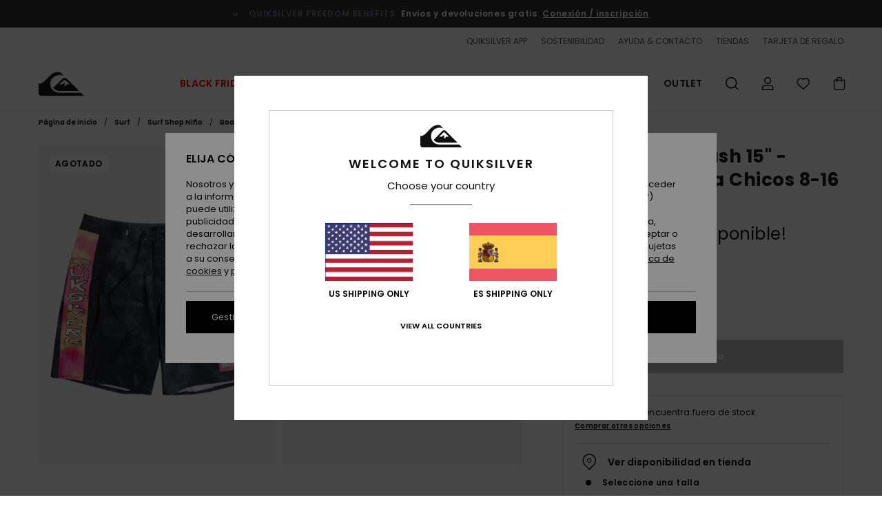

--- FILE ---
content_type: text/html; charset=utf-8
request_url: https://www.google.com/recaptcha/api2/anchor?ar=1&k=6Lc-CB4hAAAAAGpFoYQY4nJrz5MSpQfkMcgo_E9l&co=aHR0cHM6Ly93d3cucXVpa3NpbHZlci5lczo0NDM.&hl=en&v=TkacYOdEJbdB_JjX802TMer9&size=invisible&anchor-ms=20000&execute-ms=15000&cb=b9asyyu9tbqz
body_size: 45806
content:
<!DOCTYPE HTML><html dir="ltr" lang="en"><head><meta http-equiv="Content-Type" content="text/html; charset=UTF-8">
<meta http-equiv="X-UA-Compatible" content="IE=edge">
<title>reCAPTCHA</title>
<style type="text/css">
/* cyrillic-ext */
@font-face {
  font-family: 'Roboto';
  font-style: normal;
  font-weight: 400;
  src: url(//fonts.gstatic.com/s/roboto/v18/KFOmCnqEu92Fr1Mu72xKKTU1Kvnz.woff2) format('woff2');
  unicode-range: U+0460-052F, U+1C80-1C8A, U+20B4, U+2DE0-2DFF, U+A640-A69F, U+FE2E-FE2F;
}
/* cyrillic */
@font-face {
  font-family: 'Roboto';
  font-style: normal;
  font-weight: 400;
  src: url(//fonts.gstatic.com/s/roboto/v18/KFOmCnqEu92Fr1Mu5mxKKTU1Kvnz.woff2) format('woff2');
  unicode-range: U+0301, U+0400-045F, U+0490-0491, U+04B0-04B1, U+2116;
}
/* greek-ext */
@font-face {
  font-family: 'Roboto';
  font-style: normal;
  font-weight: 400;
  src: url(//fonts.gstatic.com/s/roboto/v18/KFOmCnqEu92Fr1Mu7mxKKTU1Kvnz.woff2) format('woff2');
  unicode-range: U+1F00-1FFF;
}
/* greek */
@font-face {
  font-family: 'Roboto';
  font-style: normal;
  font-weight: 400;
  src: url(//fonts.gstatic.com/s/roboto/v18/KFOmCnqEu92Fr1Mu4WxKKTU1Kvnz.woff2) format('woff2');
  unicode-range: U+0370-0377, U+037A-037F, U+0384-038A, U+038C, U+038E-03A1, U+03A3-03FF;
}
/* vietnamese */
@font-face {
  font-family: 'Roboto';
  font-style: normal;
  font-weight: 400;
  src: url(//fonts.gstatic.com/s/roboto/v18/KFOmCnqEu92Fr1Mu7WxKKTU1Kvnz.woff2) format('woff2');
  unicode-range: U+0102-0103, U+0110-0111, U+0128-0129, U+0168-0169, U+01A0-01A1, U+01AF-01B0, U+0300-0301, U+0303-0304, U+0308-0309, U+0323, U+0329, U+1EA0-1EF9, U+20AB;
}
/* latin-ext */
@font-face {
  font-family: 'Roboto';
  font-style: normal;
  font-weight: 400;
  src: url(//fonts.gstatic.com/s/roboto/v18/KFOmCnqEu92Fr1Mu7GxKKTU1Kvnz.woff2) format('woff2');
  unicode-range: U+0100-02BA, U+02BD-02C5, U+02C7-02CC, U+02CE-02D7, U+02DD-02FF, U+0304, U+0308, U+0329, U+1D00-1DBF, U+1E00-1E9F, U+1EF2-1EFF, U+2020, U+20A0-20AB, U+20AD-20C0, U+2113, U+2C60-2C7F, U+A720-A7FF;
}
/* latin */
@font-face {
  font-family: 'Roboto';
  font-style: normal;
  font-weight: 400;
  src: url(//fonts.gstatic.com/s/roboto/v18/KFOmCnqEu92Fr1Mu4mxKKTU1Kg.woff2) format('woff2');
  unicode-range: U+0000-00FF, U+0131, U+0152-0153, U+02BB-02BC, U+02C6, U+02DA, U+02DC, U+0304, U+0308, U+0329, U+2000-206F, U+20AC, U+2122, U+2191, U+2193, U+2212, U+2215, U+FEFF, U+FFFD;
}
/* cyrillic-ext */
@font-face {
  font-family: 'Roboto';
  font-style: normal;
  font-weight: 500;
  src: url(//fonts.gstatic.com/s/roboto/v18/KFOlCnqEu92Fr1MmEU9fCRc4AMP6lbBP.woff2) format('woff2');
  unicode-range: U+0460-052F, U+1C80-1C8A, U+20B4, U+2DE0-2DFF, U+A640-A69F, U+FE2E-FE2F;
}
/* cyrillic */
@font-face {
  font-family: 'Roboto';
  font-style: normal;
  font-weight: 500;
  src: url(//fonts.gstatic.com/s/roboto/v18/KFOlCnqEu92Fr1MmEU9fABc4AMP6lbBP.woff2) format('woff2');
  unicode-range: U+0301, U+0400-045F, U+0490-0491, U+04B0-04B1, U+2116;
}
/* greek-ext */
@font-face {
  font-family: 'Roboto';
  font-style: normal;
  font-weight: 500;
  src: url(//fonts.gstatic.com/s/roboto/v18/KFOlCnqEu92Fr1MmEU9fCBc4AMP6lbBP.woff2) format('woff2');
  unicode-range: U+1F00-1FFF;
}
/* greek */
@font-face {
  font-family: 'Roboto';
  font-style: normal;
  font-weight: 500;
  src: url(//fonts.gstatic.com/s/roboto/v18/KFOlCnqEu92Fr1MmEU9fBxc4AMP6lbBP.woff2) format('woff2');
  unicode-range: U+0370-0377, U+037A-037F, U+0384-038A, U+038C, U+038E-03A1, U+03A3-03FF;
}
/* vietnamese */
@font-face {
  font-family: 'Roboto';
  font-style: normal;
  font-weight: 500;
  src: url(//fonts.gstatic.com/s/roboto/v18/KFOlCnqEu92Fr1MmEU9fCxc4AMP6lbBP.woff2) format('woff2');
  unicode-range: U+0102-0103, U+0110-0111, U+0128-0129, U+0168-0169, U+01A0-01A1, U+01AF-01B0, U+0300-0301, U+0303-0304, U+0308-0309, U+0323, U+0329, U+1EA0-1EF9, U+20AB;
}
/* latin-ext */
@font-face {
  font-family: 'Roboto';
  font-style: normal;
  font-weight: 500;
  src: url(//fonts.gstatic.com/s/roboto/v18/KFOlCnqEu92Fr1MmEU9fChc4AMP6lbBP.woff2) format('woff2');
  unicode-range: U+0100-02BA, U+02BD-02C5, U+02C7-02CC, U+02CE-02D7, U+02DD-02FF, U+0304, U+0308, U+0329, U+1D00-1DBF, U+1E00-1E9F, U+1EF2-1EFF, U+2020, U+20A0-20AB, U+20AD-20C0, U+2113, U+2C60-2C7F, U+A720-A7FF;
}
/* latin */
@font-face {
  font-family: 'Roboto';
  font-style: normal;
  font-weight: 500;
  src: url(//fonts.gstatic.com/s/roboto/v18/KFOlCnqEu92Fr1MmEU9fBBc4AMP6lQ.woff2) format('woff2');
  unicode-range: U+0000-00FF, U+0131, U+0152-0153, U+02BB-02BC, U+02C6, U+02DA, U+02DC, U+0304, U+0308, U+0329, U+2000-206F, U+20AC, U+2122, U+2191, U+2193, U+2212, U+2215, U+FEFF, U+FFFD;
}
/* cyrillic-ext */
@font-face {
  font-family: 'Roboto';
  font-style: normal;
  font-weight: 900;
  src: url(//fonts.gstatic.com/s/roboto/v18/KFOlCnqEu92Fr1MmYUtfCRc4AMP6lbBP.woff2) format('woff2');
  unicode-range: U+0460-052F, U+1C80-1C8A, U+20B4, U+2DE0-2DFF, U+A640-A69F, U+FE2E-FE2F;
}
/* cyrillic */
@font-face {
  font-family: 'Roboto';
  font-style: normal;
  font-weight: 900;
  src: url(//fonts.gstatic.com/s/roboto/v18/KFOlCnqEu92Fr1MmYUtfABc4AMP6lbBP.woff2) format('woff2');
  unicode-range: U+0301, U+0400-045F, U+0490-0491, U+04B0-04B1, U+2116;
}
/* greek-ext */
@font-face {
  font-family: 'Roboto';
  font-style: normal;
  font-weight: 900;
  src: url(//fonts.gstatic.com/s/roboto/v18/KFOlCnqEu92Fr1MmYUtfCBc4AMP6lbBP.woff2) format('woff2');
  unicode-range: U+1F00-1FFF;
}
/* greek */
@font-face {
  font-family: 'Roboto';
  font-style: normal;
  font-weight: 900;
  src: url(//fonts.gstatic.com/s/roboto/v18/KFOlCnqEu92Fr1MmYUtfBxc4AMP6lbBP.woff2) format('woff2');
  unicode-range: U+0370-0377, U+037A-037F, U+0384-038A, U+038C, U+038E-03A1, U+03A3-03FF;
}
/* vietnamese */
@font-face {
  font-family: 'Roboto';
  font-style: normal;
  font-weight: 900;
  src: url(//fonts.gstatic.com/s/roboto/v18/KFOlCnqEu92Fr1MmYUtfCxc4AMP6lbBP.woff2) format('woff2');
  unicode-range: U+0102-0103, U+0110-0111, U+0128-0129, U+0168-0169, U+01A0-01A1, U+01AF-01B0, U+0300-0301, U+0303-0304, U+0308-0309, U+0323, U+0329, U+1EA0-1EF9, U+20AB;
}
/* latin-ext */
@font-face {
  font-family: 'Roboto';
  font-style: normal;
  font-weight: 900;
  src: url(//fonts.gstatic.com/s/roboto/v18/KFOlCnqEu92Fr1MmYUtfChc4AMP6lbBP.woff2) format('woff2');
  unicode-range: U+0100-02BA, U+02BD-02C5, U+02C7-02CC, U+02CE-02D7, U+02DD-02FF, U+0304, U+0308, U+0329, U+1D00-1DBF, U+1E00-1E9F, U+1EF2-1EFF, U+2020, U+20A0-20AB, U+20AD-20C0, U+2113, U+2C60-2C7F, U+A720-A7FF;
}
/* latin */
@font-face {
  font-family: 'Roboto';
  font-style: normal;
  font-weight: 900;
  src: url(//fonts.gstatic.com/s/roboto/v18/KFOlCnqEu92Fr1MmYUtfBBc4AMP6lQ.woff2) format('woff2');
  unicode-range: U+0000-00FF, U+0131, U+0152-0153, U+02BB-02BC, U+02C6, U+02DA, U+02DC, U+0304, U+0308, U+0329, U+2000-206F, U+20AC, U+2122, U+2191, U+2193, U+2212, U+2215, U+FEFF, U+FFFD;
}

</style>
<link rel="stylesheet" type="text/css" href="https://www.gstatic.com/recaptcha/releases/TkacYOdEJbdB_JjX802TMer9/styles__ltr.css">
<script nonce="x4iPE-l2iPtdzgsknzWbeg" type="text/javascript">window['__recaptcha_api'] = 'https://www.google.com/recaptcha/api2/';</script>
<script type="text/javascript" src="https://www.gstatic.com/recaptcha/releases/TkacYOdEJbdB_JjX802TMer9/recaptcha__en.js" nonce="x4iPE-l2iPtdzgsknzWbeg">
      
    </script></head>
<body><div id="rc-anchor-alert" class="rc-anchor-alert"></div>
<input type="hidden" id="recaptcha-token" value="[base64]">
<script type="text/javascript" nonce="x4iPE-l2iPtdzgsknzWbeg">
      recaptcha.anchor.Main.init("[\x22ainput\x22,[\x22bgdata\x22,\x22\x22,\[base64]/[base64]/[base64]/[base64]/ODU6NzksKFIuUF89RixSKSksUi51KSksUi5TKS5wdXNoKFtQZyx0LFg/[base64]/[base64]/[base64]/[base64]/bmV3IE5bd10oUFswXSk6Vz09Mj9uZXcgTlt3XShQWzBdLFBbMV0pOlc9PTM/bmV3IE5bd10oUFswXSxQWzFdLFBbMl0pOlc9PTQ/[base64]/[base64]/[base64]/[base64]/[base64]/[base64]\\u003d\\u003d\x22,\[base64]\x22,\x22I2BeHsOKMFHCkMKAwpLCvcO0b8KVwo7DhWLDpMKWwqPDoVlmw4rCpMKfIsOeB8OYRHR/LMK3YwdhNijCh2ttw6BWIRlwO8OGw5/Dj03DtUTDmMOQBsOWaMOKwrnCpMK9woTCpDcAw75+w60lQ0MMwrbDgcK1J0Y5bsONwop/T8K3woPCkT7DhsKmMcKnaMKydsKvScKVw7pJwqJdw7cBw74KwogVaTHDiBnCk357w4Q9w54LCD/CmsKMwqbCvsOyKHrDuQvDs8KRwqjCughbw6rDicKLNcKNSMOuwrLDtWNvwonCuAfDjMOmwoTCncKDIMKiMj8Rw4DClHdWwpgZwopiK2JMWGPDgMONwoBRRw9vw7/CqCjDlCDDgTI4LkVjMxABwoJ6w5fCusOdwrnCj8K7b8Orw4cVwp0BwqERwpbDnMOZwpzDgcKvLsKZADUlX2VuT8OUw7tRw6Miwq0ewqDCgwwafFJsacKbD8KaVEzCjMO7RH50wrPCv8OXwqLCulXDhWfCpMOVwovCtMK5w6cvwp3DrsOqw4rCvgpoKMKewpfDicK/[base64]/Cpy3Dk3ddH1hpR8O6QMObw4JMA3XCqz9CF8KyfShEwqslw7jDqsKoH8K+wqzCosKlw5diw6h7O8KCJ2zDo8OcQcO1w4rDnxnCscO7wqMyIMObCjrCh8OVPmhHOcOyw6rCoALDncOUFWo8wpfDmmjCq8OYwoTDj8OrcTnDmcKzwrDCkU/CpFInw47Dr8KnwoY8w40awpTCisK9wrbDiknDhMKdwo/Dq2x1wpJdw6Elw73DjsKfTsK7w5E0LMOae8KqXCrCqMKMwqQvw5PClTPCuzQiVivCugUFwqTDpA01UjnCgSDCncONWMKfwq0UfBLDpMKpKmYqw4TCv8O6w5fCusKkcMOmwp9cOGDCjcONYE4sw6rCik3Ci8Kjw7zDhmLDl2HCucK/VENnNcKJw6InIlTDrcKDwqA/[base64]/[base64]/DocOdwoA3MG/[base64]/w7fDoE7CtsKWwpwVwpHDpFAyHXoMY2Rxw5w+w6/CoR3CkljDsE98wq1bKGkMHhvDlcOtOcO8w7stLgZPOgrDncKuW0JnXxERY8OQZcKxLiJYWg3CscOcQMKiMR5aYxdeXSwcwrvDqDB4LsKcwq7CsDHCgwtbw6IIwqwUQ38Dw6jCiV/CnUrDh8Ksw5Ndw6gVfcOXw4cOwrzCu8KeNVTDm8O6ccKFKsK1w5DDtMK0w73CgT/[base64]/CusKkwrjCq8KHRE7DncKiw7B9LSw5wqEmEsOGG8KgDsK9wqFhwprDosOFw5FzW8KIwrbDnxsNwq3CicOMUMK8woIlVsO+TcKqLcOfQ8O0wpHDl37DpsKGNMKxZDfCnynDo3sdwqx5w4bDnVLCqFzCoMK5a8OfVxvDncOBL8K6QsOyBl/ClsOxwrPCoUFzP8KiTcKuw7zCgzbDr8Oew47Cq8KZRcO6w6/ClcONw63CtjwQAcKnV8OuAxg8acOOYhjDvxLDi8K4fMK3AMKdwrfClsKHDAXCjMKZwp7Crydiw5XCvEx1YMOcRQZvwoDDsk/[base64]/[base64]/Z8Knw6HCg8O1w7sCUMKXHi/[base64]/[base64]/w55wJC5cwq3ClcOtdcO8P8O+w43Cu8KXw57Dj1HDr0tcfMK+dcO8Y8O3VcKEIsOaw5Flwp5Hwr7CgcK3dwpBWMKNw4/CvDTDh3xjfcKfLDgPJhbDh303LEvDmArDvsOIw4vCo1t+wq3Cg2APXH1TeMOQwoQSw6Fbw4tcCHPCkEF0wohiWh7DuknDqELDrMOtw6LDgHBMXMOMwrbDpsOvG0ApW1R/wqglOsONwqTCuABnwqZHHDIEw7sPw5nCoS9fPhFQwoscWMOhWcKjwpzDhcOOw795w6LChBbDiMO7wo0DF8K/wq5Uw6RdP3B6w7EOZ8KuGRrDh8OsLcOSZcKLIMOdM8O/[base64]/Cl8KIwoIRO27CrVvCusOSNy0dw5nDhcKLFDDCnVLDrRRqw4rCucOqRzBTbx5vw5t/[base64]/w6LDk8KQw57Dv0PDusK0Jm/CtcOfwqXDrcK5w7lpKkJew4h7IcK5wrVGw6d0C8KWNi7DjcKUw7zDpMODwqfDvAV6w4AIG8K7w4PCvHfDicOWTsOEw6tQw6sZw69lwrZkQ1XDskg8w4krZMOLw4F5N8K7Y8OGADJEw4PDkw/[base64]/CglYSw55Pw4TCpS3DoHd5UMONAy7DvcKeHCjCoQYjKsKowpPDlMKKfMKmIm1Bw65LKsKSw4HCnsKew47CjcK3VS89wrTDnXdzDsK2w43CmwEqOy7DhcKawoMYw47DiXxRCMK7wp7CtjzDjXdlw5/DuMOpwoPDosObw7U5IMKlVnVJdsO7SA96Gkwgw4PDiXk+wot3woYUw4jDqz4UwqvDuxdrwoNXwooleCXDjsKsw6hPw7tPHxhvw6o3w4/DncOgCi5LMmDDoRrClcKpwpbDsSFIw6pLw5fDihXDocKUwpbCv3Nvw5pAwplcQsO9wrLCrxzDqHZpbSI/[base64]/DlB7DpMK1PQPDrsKPwofChcO1ci3CskLCv3UwwqPDocKTC8KlesKPw6FxwpXDvsOtwo1Yw7/Ds8Ocw4nCvTrDr1ZpQsOqwqMfJmvCrcKSw4rChcOJwq/CiU/Cn8OVw7PClDLDjsK+w4HCpcKjw4ZQCwdidsOewqQiw4lYdMOmGGkLZsKrQUbDkcKwa8Khw6LCnWHChBZgAkdbwqfCgWs+BgjCrsKQbQfDjMOMwopRHUzDuSHDg8OOwosTw6LDlsKJahfDnsKGw7Epc8KUwq/Dq8KAMQ0Dcm/[base64]/CtsKBVQAvEMOoA0Vpw6rDqsKFfnYTw65yTQELw6QzWgvDnMKLwqYhOMOLwoTCvsOaDAPDn8OJw4XDlzjDusOUw7Y9w60wIlXCkcK1KsOVXDLDssOLEXvCj8OuwpRvZwc4w7V7NEl0KMOmwopXwr/CmMONw5V1bz3CrTI+wqQLwogQw75aw5MPwpPDusOFw6cNY8OQLC7DmMKxwplgwoHDoHjDqcOKw4IPPUZPw4fDm8KSw5FlMCtcw5XCn3/CosOVUcKAw4LCh1hRwq9Gw5sAwoPCkMOkw7UYSwjDkHbDgC/CnMOKcsKXwpk2w43Dv8ONAivDtGXCnlPCnAHCpcO8WsK8KMKFLwzDucK/w7bDmsOcQMKxwqbCp8OvUcOOF8KxHsOkw71xcMKcNMOqw6bCscKxwpo8w7ZDwrlTwoAswq3DjMOaw53DlMOOHRAMZF5panEpwp0aw4TCqcOewrHCtBzCncORTWpnwrZNcRU5w654cGTDgG/Chz86wrNQw5UCw4RRwoESw73DmgFELMOrw67DjXxpwqPCrDbDi8OIb8Oiw57DvcKQwq/CjcOKw6HDpQ/Cn1V/w4DCvWZeKMOKw4QNwqPCpTPCmMKkbcKPwq/Dk8O3I8KrwrhhFybDpMOxHwsAElJlCVBbGmHDucOGdXs/w6NpwqktejFdwrbDhMKbV1R+QMK3J30eJ3QrIMOpYMO7VcKQW8Omw6ZYw4J3w6gYwqkEw5p0Tio7IH9dwpgaex/DtMK0w7BhwoDCvEnDtjzCg8OIw4DCqg3Cv8O5TcK3w7Y4wpnCmEs+F1Q8O8K/aSUDEMOqI8K1fQnCghPDgMK2NRFLwrspw5VGwrTDp8OQUFw7f8KWw43CuRXDuAHCtcKNwpLCh2R/WCQCwoN4w4zCnW7DhmbCjVRIw6jCh2vDqEjCqyLDicOFw5cFw49QUGjDr8KPwqYcw6wHMsKYw6DCo8OCwovCuCRwwobCl8K+DMO3wpvDsMOyw75gw7rCucK6wrtBw6/ClcKkwqFiw4rDqnUpwqTCh8Ksw5N6w4MQw7oHKsOJWhDDjCzDlMKowpsAwrvDp8OxCk3CkcKUwozCuRFINsKgw5RXwrrChsK4c8KXNwzCmmjCiAbDlUYtHcOQWAnCssKtwpNMw4MdYsKzwpXCvi3CtsOed2fCnyZhO8KbW8KNZkPCgAXCqX3Dh1tOQcKWwr/[base64]/DtsOIwpFKAsKSw5nDmMK+w6zDg8KOwq3DiCjDpMOWwr9Fw6w8w5c0FMO/a8Kkwp1OF8K1w4DCoMOtw4kxEBUTY13DhUPChxbDqQ3CmggCXcKiRsOoEcKmbSN5w50wDB3Ci3bCrsOTPsO0wqrCplsRwol1KMKAKcKmwoUIYsKhQMOoA3ZBwo9oQRobWsOow7HCnA3Cl20Kw7/[base64]/CisKEw6LDqMOpA8Oswq9IQMKuUsKkw6zCmHIPBzrDvmHDkh/CjsK3wpPCncK4w4tXwpFQXgbDn1PCvnPDgU7DucO/[base64]/DqsO/[base64]/Dg37DrsK1D0DCicOGw5xqe8K3GA0rYzPDsEgFwptdDzvDrkPDpsK1w4MCwrR7w5VhM8Omwq9BGsKnwpUFXCQ3w4vDksOrBsOAbx01wrJ8GMKewr5gHBVjw4bCm8Kiw5s/VFHChcOaOsOywprCn8K/w5vDkj/CrsKZOCXCsH3CuHfDjx9nMcO/wofCjW3Ct18hHBfDoAVtwpXDmMOdO0MEw41Tw4wAwoXDr8ONw68Bw6dzwrbDiMKrEMOLX8KjDMK9wrTCu8Khwrw9XsOra2N3wprCpMKOcEJICWFjRkpiw6PCs103PTwFVUDDnDPDnBbCiHYKwp/[base64]/Dp8KRK25FwoYRGmpGWsK9wrJzQDjDgcKRw5kjw7DDqcOxLC8+w6t4woHCo8OPLy5mK8KrBEk5wr8NwqvCvkp6R8OTw5AZLXIBXFtGGms8w6l7QcOpKMOoZQnCnMOwXG/[base64]/DtSQXwrJIw5xdJ8KDIFxtw6sLRMO6M2IBw71kw6XCvGc4w5t+w5NAw4fDozNyKDJAI8KMZMKIKMO1X1AQe8OJwrbCr8Obw7YtCsKcEMKNw5jDlMOIOcOYwpHDv3NjJcOHZzcGWMOww5dyYFjDlMKSwoxqVWBzwqdiVcO/wrEffcOwwpzCr14OVwRMw5Acw44JB0hsQMO4QsK0HDzDvcOTwrfCgU54AMKlcgEcwq3DssOsNMK5WcOZwp5SwrfDqQYGwqkRSnnDmnwewpwhMl7Ck8OCNztufQXDgsK7THnDnCTDoxhxXypUwofDnV7Dm0p9wpvDnhEawrguwpg4K8OAw5xXDW/DgcKtw6J7RS5sNsORw4/DhWdPEBHDjDbCisO/wrwxw5DDoDvDh8OrfcOJwo/CvsO9w6NWw60Cw7/ChsOuwqRJw79Ew6zCqMOkHMO1Y8KFYH4/[base64]/DvsKrKcOGw7HDv8OFw6/DjF7Dm8OUwpdXNWjDgcK5wrHDnh9rw7JsehbDlB4xcsOSw4/Clm5lw6R2F3XDksKLSE9YRUEAw6zCmsOuYkPDonB+wrAkwqbCnMOCWcK/A8K8w7hYw4VKOcKzwqzCj8O5QQzChnvDkzMQwrvChTxcNcKTaCYJJWZ/w5jCnsK3FzdiUizDt8KgwrBVwo3DnMOefMOVTsKtw4vClSJ2NFrDjiUVwqEow6XDkcOwawl+wrHCvkZuw73CjcOjEcO2QMKLcSxIw53DvBzCqF/CvF9wdMK1w7FQXCEPwrxrYDTCgw4UccORwr/CuwZlw6PCvDrDgcOlwqbDhHPDn8O1I8OPw5fDoCjCiMO2wo3CimTCkQlawrgTwrI4GVPClsORw63Cp8OtfcO6MDTClMOwRRAsw7wqXjTDjSfCt1UNPsOPRX3CsXfCk8KJwr/CmMK8M0oEwrfCtcKIwoIRw7wRw5vDtlLClsKtw5dBw6VMw7RmwrZtI8KTNVDDvMObwpLDuMKbIcOHw4fCvHQUUsK7Q33DmiJuf8Kte8Osw7xqA2lvwo9qwrTCgcOUHUzCqcKhHsOELsO+woDCnQB5dcKfwpRKSWrCoTfCuBPDisKbwp5xMmDCvcKCwqHDsx5scsO3w5/Dq8K2RkbDsMOJwoEbG157w71Kw7DDh8OIEMO1w5PCm8O1w6Abw7YYwrQOw4rDj8KQSsOlT2vClMK1X0QIG0vCkzlBViHCkcKsRsOBwqIKw7F+w5xow4XCqMKTwqREw5DCqMK9w4tpw6/DqcOVwrUIEsO0BsO9UcOyEkhWChHCi8OoK8Kxw4nDoMOuw6jCr3ppwqzChX43EFLCr2vDtHXCvMKddA3CjMKyBz83w4HCvMKUw4lhfsKCw54Uw6QFw749U3gxZsKKwosKw5/[base64]/DqMKqw5wXQiQzFMO8ThRFwp1fNMKKw7LChMKLw4A3wpPDq2lIwr8LwoATTxYAesOcFU/CpwrCpsOMw4clwo5ow7V1ZnU8NsKIPCXCisK3a8KzCWxWZR/Dk39/wpvDjwB/JMOTw485wodMw41vwqBFfRlhAMO+ecOaw4hkwoZYw7XDpcKmE8KTwosdCxcTaMKOwq1mETQTQiUUw5bDrMOoF8K4G8OGCzzCjwLCuMODAcOXGkNjw7PDl8OxRMONwqc9LsKEDm3CssOgw7DCinjCmwB/w6PDjcOywq4qb39DH8KpfjDCvB7Colszwo/Dq8OOw5TDsSjDtChDADFNYMKhwqsnOMOjw6Zdw5h5LsKcwo/[base64]/[base64]/[base64]/[base64]/Dt8OMw59vT8OZEMODwrPCu8OMT2sKwojCqEfDvsOQDsOuwq/CtynDrBN5OsOzGyFQM8KZw5J0w6ZewqLClMOtKg5YwrXCjXbCvMOgLTlWwqbCuCDCtsKAwpnDj2fDnh4+DUrDnSkzDMKCwqLCjQnDsMOdHSbClDhNIxR/V8KkZXjCu8OgwptVwoYowrljBcKgwrDDqsOuwrzCqG/[base64]/DlcOcemHCgikCb1LDkzQPw6oqC8OhOTLDsznDlsKMSCARLVjDkCQvw41bWFoswot9wr85KWrDv8O1wr/CtWg/[base64]/DscONU8KxN0rDtsOEeA8jAhpAVBnCh28fERQRR8Kcw5bDh8OlPMOURMOsKcKIXxgIZzVdw6nCm8K+GF85w4rDoWPDvcK9w7/DpR3Ctmw3wo93wo5/ccKcwqHDmW0JwrPDnWPCmsKlF8OswrALTMKycgpSCMOkw45UwqjCgz/Di8OKw7vDqcK8wrc6w5/CkAvDgMKEb8O2w5HCncO3wrLClEHCmltfLkfCnTsIw4tLw6fCrQ7CjcK3w5jDpGYyMcOcw7zDs8KGOMO/wrkpw53Dn8Odw5DDqcKHwpnDjsKeaUctemFdw6lWAMOcAsKoQiJaVh94w7zDl8KNw6R1w6rCqyoRwqZAw73CuS3CjC9twoHDmBfCj8KhXXBmfRrCucOpVsOkwrYZdsKkworDoAfDisKiEcOYNgfDoDEdwq3CminCtjgOdcONwp/DjXfDpcKuY8K5KUEQb8K1w785OXHCoh7CnmVMOcOODsOiwpTDoD3Dl8OOQTPDsxnCg0FkdsKBwp3ClQ3CiQ/CqFfDkkHDilHCtRpJODXCncKUJ8OcwqvCo8OKTwgcwq7DmcOlwqsuaRM1EMK5wp8gB8Kvw6lLw7zCnMK3F3sGwrrCmygBw6fDgGZBwosqwoRcdkDCqMOOw7/Dt8KFeAfCn3HCp8K7OsO0wr1FWk7DqlTCp2o8MMK/w4MqRMOPGxTCmxjDniJXw5JuMx3DssKDwpkYwofDlWHDumdJNyNgEsOHRzYuw7ZnccOyw49mwrtxeRNpw6Qpw4fCl8OeA8KCw7HCtyvDjXUhR13DiMKYKy1kw7jCsjvCrMKuwpoIaBXDrcOaCUnCr8ORGXIaU8K5R8O9w7MUSlHDpMOlw7PDui/DsMOIYcKbcsKif8OhZCsIIMKywoDDoX0owoUwJFjDoBrDqG7CpcO3DhMxw4LDj8Kcwq/CocO6wp4Iwpkdw7wrw6lHwqEewrjDs8KKw5Zlwp8/[base64]/DihfCm0rDgcK/W8O0wrLDugtKwo0hH8KHDg/CuMONw6BZQ3trw6A/w6B8bMKwwqkINyvDtTgnwrpDwoEWcWMdw4nDisO0WV3CqQXDvMKIX8KRSMKJeip/fsOhw6LCpMKywrNOf8KQw7thMCoTUA7DucKuwqpLwoE0HsKww4dfL31GAinDvQ9XwqzCv8KRw4HCrzdcwroYTRTCicKtDnVRw6zChsKuVApPFSbDl8Ocw5kkw4XDssK7LFkLwpoAeMOjS8O+ZgTDrzBVwrIBw6/Dq8KDZMOzEylPw5LCqlozw7fDiMOLw4/[base64]/CvcOtFhUawoHDhVfCvHsUwp3Cq8Khwpk/ccKRw6lCA8KBw7BeEsOYw6PDt8KOV8KnA8KQw4nDnnTDpcKwwqkvI8OhacOtOMO/[base64]/DlVMxwozDmcOxXcO3wonCuXXDl8KWw6vDj8KfIcOSwrDDvx5rw4tiMsKdw7/DhmIybVvCmyBnw7bDncKWXsONwo/DrcOPKcOnw7xXScKydsOhAMOoEkolw4phwrVjw5d3w53Dpnt/[base64]/DvQrChXzDiMKRf2k7w4/Dv15Rw7fCqcKbPw/DuMKUVMOuwoo0T8KMw6wSPR3DrXTDlUrDi1t6wrxxw6EtZsKvw74JwpNRMDhpw6rCtC/DnVUuw4FeezXCk8KSVzAgwq8MCMOSE8Ovw57DksK5RB4/[base64]/DpC9EFGEUFsONYMOXdcK0w55Bwp5aMzTCqzRrw5dAVEDDgsOew4cbdMKUw5RFQWQVwpoRw6huasORbQ/Cm2A8bcORLCU/UcKNwoc5w5rDhMOvdS/DlDvDhQ7ClcK7P0HCqsOyw7rCr13Cm8KwwobDk08Lw7LCvMOYLCptwr03w4Y4MxTDlHB+E8O8wrpIwr/[base64]/DuAsAw7XCkX3CnmJXYnx9W8O3EHg5BhfDgz3CqMOwwoTCo8OgJ3fDimfCjhsTQQrCs8KPw5Vxw68CwoMswpMpZhDClSXCjMOOaMKOPMK3S2MUwqPCnSpUw6XCqVzCmMOvd8K5WzfChsOTwrDDs8ORwokXw5/Dk8KRwo/[base64]/CrsKpDXAqU8Onw7pzUiFkMizCv8OLHUgCN2HCh19vwoDCszF/w7DCjQTDvHsCw7vCsMOTQDfCocK1ZsKkw6ZeXcOAwoAlw7hNwobDm8OAwo4uOy/[base64]/CisO3AcKkw6AlJ8KFwpxgwoRZwr1vfsOVwrvCtcOrw6wvF8KMbsOYaQ3Du8KPwqbDsMKjwp/ChFxDGMK9wp7CqlEXw5XDvcOtJcOuw6rCtMOHRn1Jw7PDkjULwrjDlMOveXcNdMOLSzvDoMOnwrHDlidwNMKIAnTDicOgazkbUMOLXmhIw4/CnmsQw4BAGXDDi8KYwoPDkcO6w57Dk8ONdsKKw4/CvcK2TMKMwqLDpsK6wprCslMeZ8KbwojDgcOywpo5KzxaXsOVw7PCiSo1w6UiwqLDqhZpwoPDl0rDhcKuw73DocKcwr7Dk8KyIMO9AcKIA8Kfw4JIw4ozw6hJwq7CssO3w4ZzXsKWHjTDoTjCs0bDvMK3w4fCtyrDrsKDLBZ/[base64]/CocO9NhQAw45ewqXCmcKOwpATcMKxwo00wpzDg8OoTsKmKcO5w7EpIBPDuMKqw7M7fg3CnkrDsgUUw6TDsUMYwoHDgMOlasK+Uw5EwrnCvMKrenXCvMO8G13CkHjDhG/DgBsEZMKVBcKvTMO3w5lFw4xMwqfDq8KWw7LDozzCtMK0w6UUw5bDmkTDglxJFywjBRrDjsKowqo5LcOXwq1GwqgxwqILL8K3w7XChcOqUTAxAcOgwowbw7zCgCQGHsOVQEnCs8OSGsKMU8O9w7pOw7ZMcMOHH8KlF8KPw6/Dq8Kwwo3CrsK2JSvCosO2wplkw6bDjE97wpUjwrbDvTMrwr/[base64]/DtS89wqfCtsKbLHIywq8GwojCk8OFwrtjC8KsUcKBw501woJ+Q8Klw6/ClsOtw7poUMOOay3CkiDDi8KGe1LDjDJcX8OswqUAwpDCrsOZOWnChHImNsKicMK7SScRw6IhNMKKJcOsb8OawqNVwoRIQsOxw6gsJkxawrh7UsKIwoJTw75xw5nDtl5KCcKXwpsQw7xMw6rCjMOKwqTCoMOYVcKcdEo0w4lzQ8Opw7/DsCjDkcOywrzChcKEHiHDpxDCv8KIHsOFOnUWJ14Pw5PDhsOOwqEEwo9hwqpzw61wZnh4HzgNwo7DuHNoPcK2w7zCtsOkJgfDqcK3D3sTwqNAc8Omwp/[base64]/N8Kmwq/CvMOTAsKPBSXCinRJw4BKWwLDmQ4TGMOfwpHDsT/CjxNaHsKqBCLCr3fCgcOERsKjwrDDtngDJsOFAMKhwrwEwpHDkUzDhzZkw7TDs8KkeMOdMMOXw49cw4pCVcOIOSUvwpUbXx/[base64]/CrsO0AzDDuMOlA8OGw4TDgsOrPsOga8KBwqHDiVtcw4owwqrCvVFPTsOCTwZtwqnCvADCp8OIJ8OkQ8O6w5rDg8OUUMO3wpTDg8OxwpZ7eVcSwrLClMK2w5lRbsODKsK+wpZDJsKDwr5LwrjCgMOufsOLw7vDrsK/FFPDixvDncKswr/CqMK3TWtjOMO0fsOiw6wGwqk7NW4JCjhQwr3CjFnCmcK4cSnDq0XCgUAYcGjCph8bHMK8R8ObGT/[base64]/[base64]/DsMKMBcKBwpEVQDtqwqPCjMKPekI6BMKFe8KuFVzChMKHwoZgSsKhKzhQwqnCpsOuScKAw5fClXrDvGASdXMAegvCicKawqvCvRwVXMOJRcKPw63Dr8OTccOPw7g/E8O2wrY5w55MwrbCvsKEPMK/[base64]/[base64]/[base64]/Cs3LCjcO7wrLDhj1Nd8KeNkHDplnDqsODwq5dH27DrcKabjk7DxbDgcODwoJpw7zDrcOgw63DrMOUwqLCqivClEkoB1RIw7TCo8O4CjfDo8O5wqdlwr/DpsOnwo/DncK3w4bDoMOywpHDvcOSSsOKMcOowrfDnkknw7vDnCttWsODVV4wC8OHwptxwrFLw5DDmcO/Ml5LwpwGa8KTwpxHw77CiUvCoX3Dr1sewp7Cin98w4l2F3PCs1/DmcOzOcOhHh1yScKzRMKsKE3DmEzCocOSRUnDqMKBwoDDvn8rdcK9c8OLw65wYsOEwqzDtwsPw73DhcOLBC3CqDDCusKMw5PDshvDhk07bsKXNRPDgn/CsMOMw5wKfMKkNxs+d8Kqw67CmA7DssKcHsO/w4jDs8Kew5ggXzDCjFHDvzgHw41awq3DrsKvw6PCusKAw6DDghxWYMKbelAQXhnDv1wmw4bCp3fDsxHCg8KhwpcxwpsaIsOFccOiGcO/w7xBQknDssK1w4tJQMObVwTCl8KPwqTDp8K1bhPCvQotbsKkw5fCm3bCiUnCrmPCgcKSM8Ouw7V5eMOfaS4sMMOSw7PDuMKHwoc1Sn7Dh8OMw7zCvWXDvBbDgEUJAMOOTsO8wo7Cn8KVwrvDrivDp8KtYMKlC2bDn8KxwqNsaz7Dtg/DrsKYQApxw45Vw4R6w45Ow6jClsOQfMKtw4vDg8O2cg48w7wiwrsBMMOxA0w4w4xSwrjDpsOVWDZwF8OhwovCtsOvw7/[base64]/DoMOFw5nDnMK/IQw7wrXDqT/Dr8Omw55vw4dwJsKwP8OqZsKyYjDCg3PClMOMFng6w4FTwq13wpXDiFU5fmgxE8Ozw4JDf3PCusKeRsKIPMKSw5Byw5vDvjHComXCtCPCmsKlG8KHQ1Y4HhRuZcKdUsOYIcO6fUACw43DuF/DhsOFR8K9wpTCvsO1wpFjU8KBwoDCnCTDrsKlw7/[base64]/Dlz4mwrbCjyNqwqXCu0Unw5oLw553w5Ifwo/[base64]/DiTMte8O9ZT0TwojCgyBoEsOLwobChSHDkS5Pw7Bywq8FVBPCuH7Dj3fDjDHCiWTCnjfChsOawqw1wrUCw4DCvT4Zwrtfw6bCkSDCq8KOw6PDl8OReMOawotIICRdwrPCusOJw4dsw7rCiMKzDALDrCTDqUrCisOZTcOBw65Nw5BcwphdwpIAwoEzw5PDvcKKWcO/wo7DpMKYecK1DcKLbsKWW8Kiw7HDlGlLwr5rw4MFwo/DlCTDjEPCgxLDlU3DmlHCpg1bTWwww4fCqD/DtMOwU2sMc1/Dt8KFHwHDiTzDi07ClsKUw4zDh8K0DX3DrDcXwqwaw5YWwrN8wohQR8OLLhp0DHDDusKgw7VXw7ArFcOnw65dw6TDgkjCmcKnf8K+wrrDg8K0S8O5w4nCmsOtA8OeN8KrwovDmMOFwqJhw4Eyw5vCpVZ+woLDngzDhMKQw6Few5/CqMOfD0DCo8O3NyjDhnTCgMKtFzfCl8Ocw5bDtEExwrhrw7d1McKrFlZWYQssw7lgwrvDtQUiE8OAEsKdRsOMw6vCpcOnIQbCgsKoeMK7GcOqwrAfw7xrwq3CuMOhw5JowrzDgcKawr0Fw4XDtA3Ch2wlwpMew5JSwrXDnHd/RcKqwqrDssO0bX41bMK1wqpBw7rCj1QqwprDp8KzwqHCoMKFw53ClcKTEMO4w79nwot+wpBgw77DvWsMw4rDviHDmmDCox5XVsO0wqtvw6ZSN8KTwoTDg8Kbch/Dvzkmb1/Dr8O1PcOkwoHDqTfDlGcIcMO8w644w6wJMBQ1wo/DgMKYPcKDYsO1w5oqwpLCvE3CkcK5eRXCpBvClMKjwqZkOTfCgFZew7xSw7MtaRrDt8O7w7NgCXXCnsKiEnbDn0I2w6DCgDjDtFXDqg0DwqfDuQ3DkUF8Ejlcw5LCj3/[base64]/DgcKDwqrCs8Knw7DDpsKoPivCgC3DqMOGw5PDisOMeMKcw4HDln0aPS0fWcOqLHB/FsOTPMO0CBh+wp/Cr8KhXcKOR10IwpzDmhIdwoASHMKtworCv0M0w6I9CMKsw7rCosOgw53CgsKIPMKwUhwXIijDoMOGw6I/[base64]/Dv8KcZ3d5ZMOAw7lFDjxjeMOzw4LDqCXDg8OqUsOZcMKCJMKCw5ktQnwFCBduSShRwovDlRQFKCtzw5hOw51Gw4jCigwAayZ+dGPCu8KHwp9ATxJDNMKXw6DCvTfDncOzV3TCoTsFNj1/w7/CqBILwqMBS3HDt8ORw4zCpD/CuifDsHYzw6PDmcKDw7k8w5B4RWzCncKiwrfDu8OhQsKXAMO6w5p/w7MScRrDoMKswr/CsQ4xUXbCssOmcMOuw5R3wqTDo2wWE8KQGsKPe0HCpkcMHkvDv1HCpcOfwpcEZsKVa8Knw6dGF8KCPcOJw6TCrl/[base64]/CqMKJE2g5wrHCmMOVCcOlwojDlQLDqF4nEsKEwpfDl8OJUMK2wp0Rw70jD1PChsKuMRBIeh/Cq3TDj8KVw7LCqcODw7zClcOAbcKVwo3DkhTDjRLDp3Eaw67DgcKnQ8O/LcKBGGUtwrg5wrYKaTnDpDUuw5/ChgfClEIywrbDshrCo3IEw6HDhFkcw643w5bDgAjClBwVw4bDnEJMDDRRZFnDkhkEScO/eAHDusK9Y8O4w4FcMcKvwprCrsORw4zClFHCqiomeBIrKXsDw4nDon9vVgrCp1RpwqzDlsOaw4BoQ8O5wqzCr3UgAMKwQzzCkn7CnWU9woHDhsKZMw9lw6bDrjXCmMOxBcKJw7w5woAfwpIhVMO9WcKEw6/DsMKONjJ5w5rDoMKMw7pWV8K8w6HCtyHCgMOYw4Iwwp3DusK2wo/CmcKjwonDtMK7w4dLw7zDqsOlSEQPV8Kewp/DoMOow7EpBDk5wodJHx7CgQ/CucOQw7zCh8OwTMKpcVXDkm4swoktw6lfwp/Cix/DhsOxfRLDoUfDhsKUwq/DplzDon7CpsOQwoseKkrCnjMzwpBuwq9+w7x8F8KOKi1lwqLCoMKsw57DrirDlzbCrzjCqmPCuUZsWcOTXFpCOsKgwr/[base64]/ClsOLNSdWwrnCuAbChWluV8O5ZsKRwrzCpsOewq7DtMOfYlDCgsOXY3TDuhVefU5Aw7d7wpYYw4bCncOgwoXCrMKJwpcjTjHCt2Utw6/[base64]/Cv8O9RsORw5XDgMOzRMK0LcOqTwrDksKwUFTDtMKvDsO4SWTCssOJasOBw5NNesKDw7vCmUp1wrJmWTQfw4HDj2DDl8Ocwp7DhcKLMwJ/w6LDkMOgwpTCpX3CnyFcwoZOS8OidcOrwonCi8Kkwp/ChkTCn8O/[base64]/CgHjCkcOvUg/DpcOlH8KYw5IdRcK0EyXCtsKVEyI5WcKSZS92w4Jra8KbOw3Dv8O2wqbCujZpHMK3XQx5wo5Mw63CrMO6M8KkUsOzw55Gwp7DoMKfw6TCv1k9B8OQwopYwrzCrn0Vw5vDiRLCsMKZwp0+wqDChlTDvT08w5NsYsOww7vCj3DCj8KBw6/Ds8KEwqgtVsKdwpIBOcOmDMO2aMOXw7/CsRE5w7RsYBwgJzxhVG3DnsK7NgnDrMOwfMOqw73Cmz/DtcK2cTIoBsOkWiQXT8OfOB7DvDoqa8KQw4LCs8KoElbDtWTDuMORwp/CjcKvZ8KJw4jCpiHCkcKrw7xEwpwkFRXDizAGwrV4wpRCOX1BwqDDgcK7TsKZTQvDnxJxwonDt8Kcw4XDqmgbw5nDn8KDAcKySCkAcxXDnFE0T8KWwpXDoUQ6HFZeeF7Ck07DnUMHwqYabEPCkic\\u003d\x22],null,[\x22conf\x22,null,\x226Lc-CB4hAAAAAGpFoYQY4nJrz5MSpQfkMcgo_E9l\x22,0,null,null,null,0,[21,125,63,73,95,87,41,43,42,83,102,105,109,121],[7668936,507],0,null,null,null,null,0,null,0,null,700,1,null,0,\[base64]/tzcYADoGZWF6dTZkEg4Iiv2INxgAOgVNZklJNBoZCAMSFR0U8JfjNw7/vqUGGcSdCRmc4owCGQ\\u003d\\u003d\x22,0,0,null,null,1,null,0,1],\x22https://www.quiksilver.es:443\x22,null,[3,1,1],null,null,null,1,3600,[\x22https://www.google.com/intl/en/policies/privacy/\x22,\x22https://www.google.com/intl/en/policies/terms/\x22],\x22y05n5FwSOBBgUdNomhRv9XvQP134ys3JiNlXCeCbGFk\\u003d\x22,1,0,null,1,1764303428769,0,0,[197,171,145,25],null,[66,37,241,4],\x22RC-vw_039DqWFXHAQ\x22,null,null,null,null,null,\x220dAFcWeA6IlonX40WWfz2x087Eby0s-u4d8CFZaSC_5sNGbZnjJspVxymUSbtVd_6NRRd89ysAXd0kVglvS2TE0Abq4VEpjlg4dg\x22,1764386228669]");
    </script></body></html>

--- FILE ---
content_type: application/javascript
request_url: https://tags.tiqcdn.com/utag/tiqapp/utag.currency.js?utv=ut4.42.202511201557
body_size: 1665
content:
var tealiumiq_currency = {
    ts:"202511270100",
    rates:{"AWG":1.8025,"CLF":0.02361,"MDL":16.889133,"SRD":38.464,"UGX":3625.830228,"XCG":1.802926,"GTQ":7.66306,"IQD":1310.254495,"AZN":1.7,"XAG":0.01873586,"CAD":1.40383,"ILS":3.269565,"KMF":425.49993,"HKD":7.778115,"BND":1.298573,"SAR":3.750798,"DKK":6.437291,"MRU":39.777857,"NOK":10.191204,"SGD":1.29574,"STN":21.35297,"BMD":1,"LSL":17.140956,"TMT":3.5,"JPY":156.0388,"GIP":0.754814,"ANG":1.79,"IRR":42112.5,"RSD":101.160869,"KGS":87.45,"TZS":2475,"BTC":1.1055829e-05,"XOF":565.371991,"IMP":0.754814,"SSP":130.26,"NGN":1447.02,"NPR":142.904747,"XPD":0.0006996,"HNL":26.267269,"ERN":15,"OMR":0.384497,"KES":129.8,"XAU":0.00024011,"LYD":5.454405,"ZMW":22.907755,"RUB":78.500705,"DOP":62.622865,"AOA":917,"GEL":2.7,"FJD":2.27535,"BOB":6.911987,"KPW":900,"PGK":4.239557,"CLP":926.2,"WST":2.816,"XPF":102.852511,"ETB":153.926179,"SVC":8.752722,"MVR":15.41,"ZWL":322,"MMK":2099.7,"TWD":31.263099,"NIO":36.795226,"PYG":6997.532286,"UZS":11941.174473,"MZN":63.899993,"ZWG":26.407,"RON":4.3873,"STD":22281.8,"CZK":20.8259,"SBD":8.237372,"BIF":2958.487455,"MXN":18.342068,"SLE":22.95,"VES":243.268238,"MKD":53.065092,"SZL":17.139623,"SLL":20969.5,"BDT":122.463765,"PAB":1,"BSD":1,"PHP":58.794997,"SCR":13.58302,"GBP":0.754814,"IDR":16634.1,"BBD":2,"SOS":570.995574,"LBP":89564.279708,"VUV":122.16,"ISK":126.7,"UAH":42.341477,"GGP":0.754814,"MGA":4490.733582,"XCD":2.70255,"USD":1,"FKP":0.754814,"ALL":83.449745,"BRL":5.3323,"CUP":25.75,"BHD":0.376965,"QAR":3.642051,"AED":3.6725,"CHF":0.803227,"GYD":209.288376,"JEP":0.754814,"MNT":3582.15,"GNF":8690.147443,"BWP":13.37625,"TOP":2.40776,"CNY":7.0804,"SHP":0.754814,"BYN":3.416662,"CNH":7.0677,"LAK":21712.093826,"PEN":3.371319,"COP":3804.721452,"HUF":329.253746,"MWK":1735.369322,"MOP":8.01265,"DJF":177.762377,"UYU":39.759763,"LRD":177.611417,"KHR":4004.952817,"TJS":9.277314,"TRY":42.445897,"HTG":130.895985,"XDR":0.704694,"ZAR":17.130108,"ARS":1452.7689,"MUR":46.129999,"KWD":0.306761,"AFN":65.543472,"GHS":11.125,"VND":26375,"MYR":4.1295,"SDG":601.5,"BTN":89.314125,"RWF":1452.870045,"TTD":6.789649,"XPT":0.00063154,"LKR":308.000099,"THB":32.214719,"CUC":1,"TND":2.940221,"AUD":1.532299,"SYP":13002,"XAF":565.371991,"NAD":17.140659,"CVE":95.282742,"GMD":73.000001,"KYD":0.833596,"INR":89.16295,"BAM":1.690034,"PKR":281.759016,"EUR":0.861904,"MAD":9.256941,"BGN":1.68627,"JMD":160.21884,"PLN":3.648582,"JOD":0.709,"KZT":518.77015,"HRK":6.493264,"DZD":130.430588,"EGP":47.7225,"AMD":381.415283,"CDF":2239.119575,"NZD":1.751038,"KRW":1465.33049,"CRC":500.14961,"BZD":2.011665,"YER":238.349996,"SEK":9.48345},
    convert:function(a,f,t){
		// Convert that value to an array
		var isString = typeof a == "string",
			converted = isString ? [a] : a;

		// Iterate over the values to convert each one
		for (var i=0; i<converted.length; i++) {
			converted[i] = parseFloat(converted[i]);
			f = f.toUpperCase();
			t = t.toUpperCase();
			if (converted[i] > 0 && this.rates[f] > 0 && this.rates[t] > 0){
				var v = converted[i] / this.rates[f] * this.rates[t];
				converted[i] = v.toFixed(2);
			}
		}

		// Return the value we accepted
		if (isString) return converted[0];
		else return converted;
    }
}

--- FILE ---
content_type: text/javascript; charset=utf-8
request_url: https://e.cquotient.com/recs/aahh-QS-ES/product-to-product-PDP-crossell?callback=CQuotient._callback2&_=1764299828160&_device=mac&userId=&cookieId=abwiUXHluFaTxzpRyfwdKMOnkW&emailId=&anchors=id%3A%3AEQBBS03612%7C%7Csku%3A%3A%7C%7Ctype%3A%3A%7C%7Calt_id%3A%3A&slotId=product-detail-recommendations-2&slotConfigId=product-detail-recommendations-einstein-2&slotConfigTemplate=slots%2Frecommendation%2Feinstein-recommendations.isml&ccver=1.03&realm=AAHH&siteId=QS-ES&instanceType=prd&v=v3.1.3&json=%7B%22userId%22%3A%22%22%2C%22cookieId%22%3A%22abwiUXHluFaTxzpRyfwdKMOnkW%22%2C%22emailId%22%3A%22%22%2C%22anchors%22%3A%5B%7B%22id%22%3A%22EQBBS03612%22%2C%22sku%22%3A%22%22%2C%22type%22%3A%22%22%2C%22alt_id%22%3A%22%22%7D%5D%2C%22slotId%22%3A%22product-detail-recommendations-2%22%2C%22slotConfigId%22%3A%22product-detail-recommendations-einstein-2%22%2C%22slotConfigTemplate%22%3A%22slots%2Frecommendation%2Feinstein-recommendations.isml%22%2C%22ccver%22%3A%221.03%22%2C%22realm%22%3A%22AAHH%22%2C%22siteId%22%3A%22QS-ES%22%2C%22instanceType%22%3A%22prd%22%2C%22v%22%3A%22v3.1.3%22%7D
body_size: 108
content:
/**/ typeof CQuotient._callback2 === 'function' && CQuotient._callback2({"product-to-product-PDP-crossell":{"displayMessage":"product-to-product-PDP-crossell","recs":[],"recoUUID":"45c8f155-63dd-45b9-8c9e-84f9f78c07e4"}});

--- FILE ---
content_type: text/javascript; charset=utf-8
request_url: https://e.cquotient.com/recs/aahh-QS-ES/product-to-product-PDP?callback=CQuotient._callback1&_=1764299828147&_device=mac&userId=&cookieId=abwiUXHluFaTxzpRyfwdKMOnkW&emailId=&anchors=id%3A%3AEQBBS03612%7C%7Csku%3A%3A%7C%7Ctype%3A%3A%7C%7Calt_id%3A%3A&slotId=product-detail-recommendations&slotConfigId=product-detail-recommendations-einstein&slotConfigTemplate=slots%2Frecommendation%2Feinstein-recommendations.isml&ccver=1.03&realm=AAHH&siteId=QS-ES&instanceType=prd&v=v3.1.3&json=%7B%22userId%22%3A%22%22%2C%22cookieId%22%3A%22abwiUXHluFaTxzpRyfwdKMOnkW%22%2C%22emailId%22%3A%22%22%2C%22anchors%22%3A%5B%7B%22id%22%3A%22EQBBS03612%22%2C%22sku%22%3A%22%22%2C%22type%22%3A%22%22%2C%22alt_id%22%3A%22%22%7D%5D%2C%22slotId%22%3A%22product-detail-recommendations%22%2C%22slotConfigId%22%3A%22product-detail-recommendations-einstein%22%2C%22slotConfigTemplate%22%3A%22slots%2Frecommendation%2Feinstein-recommendations.isml%22%2C%22ccver%22%3A%221.03%22%2C%22realm%22%3A%22AAHH%22%2C%22siteId%22%3A%22QS-ES%22%2C%22instanceType%22%3A%22prd%22%2C%22v%22%3A%22v3.1.3%22%7D
body_size: 93
content:
/**/ typeof CQuotient._callback1 === 'function' && CQuotient._callback1({"product-to-product-PDP":{"displayMessage":"product-to-product-PDP","recs":[],"recoUUID":"e89d6dbd-4800-4fbf-afc2-682e0e0d797b"}});

--- FILE ---
content_type: text/javascript; charset=utf-8
request_url: https://p.cquotient.com/pebble?tla=aahh-QS-ES&activityType=viewProduct&callback=CQuotient._act_callback0&cookieId=abwiUXHluFaTxzpRyfwdKMOnkW&userId=&emailId=&product=id%3A%3AEQBBS03612%7C%7Csku%3A%3A%7C%7Ctype%3A%3A%7C%7Calt_id%3A%3A&realm=AAHH&siteId=QS-ES&instanceType=prd&locale=es_ES&referrer=&currentLocation=https%3A%2F%2Fwww.quiksilver.es%2Fsurfsilk-acid-wash-15----boardshort-para-chicos-8-16-EQBBS03612.html&ls=true&_=1764299828144&v=v3.1.3&fbPixelId=__UNKNOWN__&json=%7B%22cookieId%22%3A%22abwiUXHluFaTxzpRyfwdKMOnkW%22%2C%22userId%22%3A%22%22%2C%22emailId%22%3A%22%22%2C%22product%22%3A%7B%22id%22%3A%22EQBBS03612%22%2C%22sku%22%3A%22%22%2C%22type%22%3A%22%22%2C%22alt_id%22%3A%22%22%7D%2C%22realm%22%3A%22AAHH%22%2C%22siteId%22%3A%22QS-ES%22%2C%22instanceType%22%3A%22prd%22%2C%22locale%22%3A%22es_ES%22%2C%22referrer%22%3A%22%22%2C%22currentLocation%22%3A%22https%3A%2F%2Fwww.quiksilver.es%2Fsurfsilk-acid-wash-15----boardshort-para-chicos-8-16-EQBBS03612.html%22%2C%22ls%22%3Atrue%2C%22_%22%3A1764299828144%2C%22v%22%3A%22v3.1.3%22%2C%22fbPixelId%22%3A%22__UNKNOWN__%22%7D
body_size: 368
content:
/**/ typeof CQuotient._act_callback0 === 'function' && CQuotient._act_callback0([{"k":"__cq_uuid","v":"abwiUXHluFaTxzpRyfwdKMOnkW","m":34128000},{"k":"__cq_bc","v":"%7B%22aahh-QS-ES%22%3A%5B%7B%22id%22%3A%22EQBBS03612%22%7D%5D%7D","m":2592000},{"k":"__cq_seg","v":"0~0.00!1~0.00!2~0.00!3~0.00!4~0.00!5~0.00!6~0.00!7~0.00!8~0.00!9~0.00","m":2592000}]);